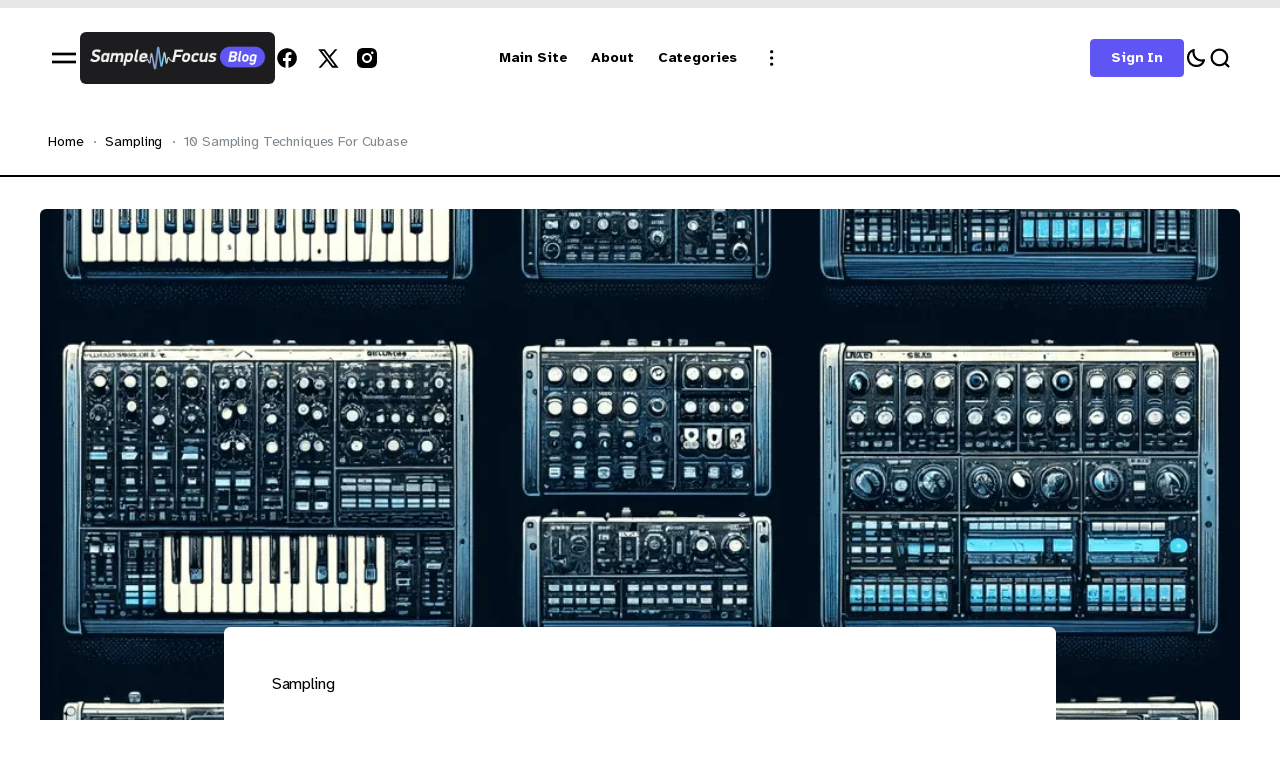

--- FILE ---
content_type: text/html; charset=utf-8
request_url: https://samplefocus.com/blog/cubase-sampling-techniques/
body_size: 14637
content:
<!DOCTYPE html>
<html class="has-accent-color" lang="en" data-theme="light">

    <head>
        <meta charset="utf-8">
        <meta name="viewport" content="width=device-width, initial-scale=1">
        <title>10 Essential Sampling Tips for Cubase | Sample Focus</title>

        <script>
            const rootElem = document.querySelector("html[data-theme]");

            const detectSystemTheme = () => {
                if (window.matchMedia("(prefers-color-scheme: dark)").matches) {
                    rootElem.setAttribute("data-theme", "dark");
                } else {
                    rootElem.setAttribute("data-theme", "light");
                }
            };

            const initTheme = () => {
                const localStoragePref = localStorage.getItem("data-theme");

                if (localStoragePref) {
                    rootElem.setAttribute("data-theme", localStoragePref);
                } else {
                    detectSystemTheme();
                }
            };

            initTheme();

            window
                .matchMedia("(prefers-color-scheme: dark)")
                .addEventListener("change", () => {
                    if (window.matchMedia("(prefers-color-scheme: dark)").matches) {
                        rootElem.setAttribute("data-theme", "dark");
                    } else {
                        rootElem.setAttribute("data-theme", "light");
                    }
                });
        </script>

        
<link rel="preconnect" href="https://fonts.googleapis.com">
<link rel="preconnect" href="https://fonts.gstatic.com" crossorigin>

<link href="https://fonts.googleapis.com/css2?family=Atkinson+Hyperlegible:wght@400;700&display=swap" rel="stylesheet">

<style>
    :root {
        --font-family-body: var(--gh-font-body, 'Atkinson Hyperlegible', sans-serif);
        --font-family-hero: var(--gh-font-heading, 'Atkinson Hyperlegible', sans-serif);
        --font-family-title: var(--gh-font-heading, 'Atkinson Hyperlegible', sans-serif);

        --headlines-hero-text-font-size: 56px;
        --headlines-hero-text-font-weight: 700;
        --headlines-hero-text-line-height: 110%;
        --headlines-hero-text-letter-spacing: -0.03em;

        --headlines-title-large-font-size: 42px;
        --headlines-title-large-font-weight: 700;
        --headlines-title-large-line-height: 100%;
        --headlines-title-large-letter-spacing: -0.03em;

        --headlines-title-medium-font-size: 32px;
        --headlines-title-medium-font-weight: 700;
        --headlines-title-medium-line-height: 100%;
        --headlines-title-medium-letter-spacing: -0.01em;

        --headlines-title-small-font-size: 24px;
        --headlines-title-small-font-weight: 700;
        --headlines-title-small-line-height: 100%;
        --headlines-title-small-letter-spacing: -0.01em;

        --headlines-title-extra-small-font-size: 16px;
        --headlines-title-extra-small-font-weight: 700;
        --headlines-title-extra-small-line-height: 110%;
        --headlines-title-extra-small-letter-spacing: -0.01em;

        --paragraph-text-large-font-size: 20px;
        --paragraph-text-large-font-weight: 400;
        --paragraph-text-large-line-height: 140%;
        --paragraph-text-large-letter-spacing: -0.01em;

        --paragraph-text-medium-font-size: 16px;
        --paragraph-text-medium-font-weight: 400;
        --paragraph-text-medium-line-height: 140%;
        --paragraph-text-medium-letter-spacing: -0.01em;

        --paragraph-text-small-font-size: 14px;
        --paragraph-text-small-font-weight: 400;
        --paragraph-text-small-line-height: 140%;
        --paragraph-text-small-letter-spacing: -0.01em;

        --ui-button-medium-font-size: 20px;
        --ui-button-medium-font-weight: 700;
        --ui-button-medium-line-height: 120%;
        --ui-button-medium-letter-spacing: -0.032em;

        --ui-button-small-font-size: 14px;
        --ui-button-small-font-weight: 700;
        --ui-button-small-line-height: 120%;
        --ui-button-small-letter-spacing: -0.01em;

        --ui-button-text-transform: capitalize;
        --ui-button-loading-padding: 10.5px 40px;

        --ui-meta-tag-font-size: 16px;
        --ui-meta-tag-font-weight: 400;
        --ui-meta-tag-line-height: 120%;
        --ui-meta-tag-letter-spacing: -0.02em;

        --ui-category-font-size: 16px;
        --ui-category-font-weight: 400;
        --ui-category-line-height: 120%;
        --ui-category-letter-spacing: -0.02em;

        --ui-category-text-transform: capitalize;
        
        --nav-small-font-size: 14px;
        --nav-small-font-weight: 700;
        --nav-small-line-height: 120%;
        --nav-small-letter-spacing: -0.01em;
        
        --nav-medium-font-size: 20px;
        --nav-medium-font-weight: 700;
        --nav-medium-line-height: 120%;
        --nav-medium-letter-spacing: -0.03em;

        --nav-text-transform: capitalize;
    }
</style>







        



<style>
    :root {
        --border-radius-buttons: 4px;
        --border-radius-elements: 6px;
        --border-radius-images: 6px;

        --input-margin-right: 8px;
        --input-border: none;
        --input-color-bg: var(--color-light);

        --button-secondary-bg: var(--color-secondary-btn-bg-filled);
        --button-secondary-bg-hover: var(--color-secondary-btn-bg-hover-filled);
        --button-secondary-color: var(--color-secondary-btn-color-filled);
        --button-secondary-color-hover: var(--color-secondary-btn-color-hover-filled);
        --button-secondary-border: var(--color-secondary-btn-border-filled);
        --button-secondary-border-hover: var(--color-secondary-btn-border-hover-filled);
        --button-secondary-padding: 10px 20px;

        --button-default-bg: var(--color-default-btn-color);
        --button-default-color: var(--color-default-btn-bg);

        --scroll-top-button-bg: var(--color-light);
        --scroll-top-button-color: var(--color-main);
        --scroll-top-button-border: none;
    }
</style>



        <link rel="stylesheet" href="/blog/assets/built/main.css?v=f615ba7562">
        
        <meta name="description" content="Discover key sampling tips for Cubase. Explore techniques and tools that transform your workflow, enabling you to produce captivating sounds.">
    <link rel="icon" href="https://s3-us-west-1.amazonaws.com/blog.samplefocus.com/2021/02/profile.png" type="image/png">
    <link rel="canonical" href="https://blog.samplefocus.com/blog/cubase-sampling-techniques/">
    <meta name="referrer" content="no-referrer-when-downgrade">
    
    <meta property="og:site_name" content="Sample Focus Blog">
    <meta property="og:type" content="article">
    <meta property="og:title" content="10 Essential Sampling Tips for Cubase | Sample Focus">
    <meta property="og:description" content="Discover 10 tips and tricks to simplify the sampling process in Cubase. Enhance your workflow and create unique sounds. From mastering the Chord Track to efficient sample management.">
    <meta property="og:url" content="https://blog.samplefocus.com/blog/cubase-sampling-techniques/">
    <meta property="og:image" content="https://blog.samplefocus.com/blog/content/images/2024/01/fd.png">
    <meta property="article:published_time" content="2023-10-14T15:30:35.000Z">
    <meta property="article:modified_time" content="2025-03-29T22:46:20.000Z">
    <meta property="article:tag" content="sampling">
    
    <meta property="article:publisher" content="https://www.facebook.com/samplefocus/">
    <meta name="twitter:card" content="summary_large_image">
    <meta name="twitter:title" content="10 Essential Sampling Tips for Cubase | Sample Focus">
    <meta name="twitter:description" content="Discover 10 tips and tricks to simplify the sampling process in Cubase. Enhance your workflow and create unique sounds. From mastering the Chord Track to efficient sample management.">
    <meta name="twitter:url" content="https://blog.samplefocus.com/blog/cubase-sampling-techniques/">
    <meta name="twitter:image" content="https://blog.samplefocus.com/blog/content/images/2024/01/fd.png">
    <meta name="twitter:label1" content="Written by">
    <meta name="twitter:data1" content="Alistair Gillespie">
    <meta name="twitter:label2" content="Filed under">
    <meta name="twitter:data2" content="sampling">
    <meta name="twitter:site" content="@samplefocus">
    <meta property="og:image:width" content="1024">
    <meta property="og:image:height" content="1024">
    
    <script type="application/ld+json">
{
    "@context": "https://schema.org",
    "@type": "Article",
    "publisher": {
        "@type": "Organization",
        "name": "Sample Focus Blog",
        "url": "https://blog.samplefocus.com/blog/",
        "logo": {
            "@type": "ImageObject",
            "url": "https://blog.samplefocus.com/blog/content/images/2025/03/Blog-Logo--100.17-x-25-cm---2--center-v2-1.png"
        }
    },
    "author": {
        "@type": "Person",
        "name": "Alistair Gillespie",
        "image": {
            "@type": "ImageObject",
            "url": "//www.gravatar.com/avatar/013e6d0c3fe742fd4f5791f47091c655?s=250&d=mm&r=x",
            "width": 250,
            "height": 250
        },
        "url": "https://blog.samplefocus.com/blog/author/alistair/",
        "sameAs": []
    },
    "headline": "10 Essential Sampling Tips for Cubase | Sample Focus",
    "url": "https://blog.samplefocus.com/blog/cubase-sampling-techniques/",
    "datePublished": "2023-10-14T15:30:35.000Z",
    "dateModified": "2025-03-29T22:46:20.000Z",
    "image": {
        "@type": "ImageObject",
        "url": "https://blog.samplefocus.com/blog/content/images/2024/01/fd.png",
        "width": 1024,
        "height": 1024
    },
    "keywords": "sampling",
    "description": "Discover 10 tips and tricks to simplify the sampling process in Cubase. Enhance your workflow and create unique sounds. From mastering the Chord Track to efficient sample management.",
    "mainEntityOfPage": "https://blog.samplefocus.com/blog/cubase-sampling-techniques/"
}
    </script>

    <meta name="generator" content="Ghost 6.13">
    <link rel="alternate" type="application/rss+xml" title="Sample Focus Blog" href="https://blog.samplefocus.com/blog/rss/">
    <script defer src="https://cdn.jsdelivr.net/ghost/portal@~2.56/umd/portal.min.js" data-i18n="true" data-ghost="https://blog.samplefocus.com/blog/" data-key="c8974754ce1c3e79a5d1325d53" data-api="https://blog.samplefocus.com/blog/ghost/api/content/" data-locale="en" crossorigin="anonymous"></script><style id="gh-members-styles">.gh-post-upgrade-cta-content,
.gh-post-upgrade-cta {
    display: flex;
    flex-direction: column;
    align-items: center;
    font-family: -apple-system, BlinkMacSystemFont, 'Segoe UI', Roboto, Oxygen, Ubuntu, Cantarell, 'Open Sans', 'Helvetica Neue', sans-serif;
    text-align: center;
    width: 100%;
    color: #ffffff;
    font-size: 16px;
}

.gh-post-upgrade-cta-content {
    border-radius: 8px;
    padding: 40px 4vw;
}

.gh-post-upgrade-cta h2 {
    color: #ffffff;
    font-size: 28px;
    letter-spacing: -0.2px;
    margin: 0;
    padding: 0;
}

.gh-post-upgrade-cta p {
    margin: 20px 0 0;
    padding: 0;
}

.gh-post-upgrade-cta small {
    font-size: 16px;
    letter-spacing: -0.2px;
}

.gh-post-upgrade-cta a {
    color: #ffffff;
    cursor: pointer;
    font-weight: 500;
    box-shadow: none;
    text-decoration: underline;
}

.gh-post-upgrade-cta a:hover {
    color: #ffffff;
    opacity: 0.8;
    box-shadow: none;
    text-decoration: underline;
}

.gh-post-upgrade-cta a.gh-btn {
    display: block;
    background: #ffffff;
    text-decoration: none;
    margin: 28px 0 0;
    padding: 8px 18px;
    border-radius: 4px;
    font-size: 16px;
    font-weight: 600;
}

.gh-post-upgrade-cta a.gh-btn:hover {
    opacity: 0.92;
}</style>
    <script defer src="https://cdn.jsdelivr.net/ghost/sodo-search@~1.8/umd/sodo-search.min.js" data-key="c8974754ce1c3e79a5d1325d53" data-styles="https://cdn.jsdelivr.net/ghost/sodo-search@~1.8/umd/main.css" data-sodo-search="https://blog.samplefocus.com/blog/" data-locale="en" crossorigin="anonymous"></script>
    
    <link href="https://blog.samplefocus.com/blog/webmentions/receive/" rel="webmention">
    <script defer src="/blog/public/cards.min.js?v=f615ba7562"></script>
    <link rel="stylesheet" type="text/css" href="/blog/public/cards.min.css?v=f615ba7562">
    <script defer src="/blog/public/comment-counts.min.js?v=f615ba7562" data-ghost-comments-counts-api="https://blog.samplefocus.com/blog/members/api/comments/counts/"></script>
    <script defer src="/blog/public/member-attribution.min.js?v=f615ba7562"></script>
    <script defer src="/blog/public/ghost-stats.min.js?v=f615ba7562" data-stringify-payload="false" data-datasource="analytics_events" data-storage="localStorage" data-host="https://blog.samplefocus.com/.ghost/analytics/api/v1/page_hit"  tb_site_uuid="1add9215-6c70-4535-adc6-befdb73ca817" tb_post_uuid="985fee66-3b5a-4fb6-873d-9fc69b3a393a" tb_post_type="post" tb_member_uuid="undefined" tb_member_status="undefined"></script><style>:root {--ghost-accent-color: #5f55f4;}</style>
    <style>
  .logo {
    background-color: #1d1d1f;
    border-radius: 6px;
  }

  .logo__img {
    margin: 6px;
  }
</style>

<script>
  (function(i,s,o,g,r,a,m){i['GoogleAnalyticsObject']=r;i[r]=i[r]||function(){
  (i[r].q=i[r].q||[]).push(arguments)},i[r].l=1*new Date();a=s.createElement(o),
  m=s.getElementsByTagName(o)[0];a.async=1;a.src=g;m.parentNode.insertBefore(a,m)
  })(window,document,'script','https://www.google-analytics.com/analytics.js','ga');

  ga('create', 'UA-40738694-6', 'auto');
  ga('send', 'pageview');

</script>

<script async src="https://www.googletagmanager.com/gtag/js?id=G-QEGTWV9M07"></script>
<script>
  window.dataLayer = window.dataLayer || [];
  function gtag(){dataLayer.push(arguments);}
  gtag('js', new Date());

  gtag('config', 'G-QEGTWV9M07');
</script>

    <link rel="preconnect" href="https://fonts.bunny.net"><link rel="stylesheet" href="https://fonts.bunny.net/css?family=inter:400,500,600"><style>:root {--gh-font-heading: Inter;}</style>
    </head>


    <body class="post-template tag-sampling gh-font-heading-inter">

        <div class="wrapper">
            
                <header class="header">
        <progress class="reading-progress" value="0" max="100" aria-label="Reading progress"></progress>
    <div class="header__container container-large header--default">
        <div class="header__box">

                <button class="burger-btn" id="open-mobile-menu" aria-label="Open mobile menu">
                    <svg width="32" height="32" viewBox="0 0 32 32" fill="#000" xmlns="http://www.w3.org/2000/svg">
<g clip-path="url(#clip0_15_4385)">
<path d="M4 21.3333H28V18.6667H4V21.3333Z"/>
<path d="M4 10.6667V13.3333H28V10.6667H4Z"/>
</g>
<defs>
<clipPath>
<rect width="32" height="32" fill="white"/>
</clipPath>
</defs>
</svg>
                </button>

                <a class="logo" href="https://blog.samplefocus.com/blog" aria-label="https://blog.samplefocus.com/blog Logo and home page link">
            <img class="logo__img logo__img--light" src="/blog/content/images/2025/03/Blog-Logo--100.17-x-25-cm---2--center-v2-1.png" alt="Sample Focus Blog icon">
</a>

                <address class="social">
        <a class="social__link" href=https://www.facebook.com/samplefocus/ target="_blank" rel="noopener noreferrer" aria-label="Sample Focus Blog Facebook Link"><svg width="24" height="24" viewBox="1 1 24 24" fill="#000000" xmlns="http://www.w3.org/2000/svg">
    <g>
        <path
            d="M13.0596 3.25C7.6419 3.25 3.25 7.6419 3.25 13.0596C3.25 17.9559 6.83722 22.0141 11.5269 22.75V15.8952H9.03612V13.0596H11.5269V10.8984C11.5269 8.43989 12.9913 7.08187 15.232 7.08187C16.3053 7.08187 17.4279 7.27346 17.4279 7.27346V9.68755H16.1909C14.9724 9.68755 14.5924 10.4437 14.5924 11.2195V13.0596H17.313L16.8781 15.8952H14.5924V22.75C19.2819 22.0141 22.8692 17.9559 22.8692 13.0596C22.8692 7.6419 18.4773 3.25 13.0596 3.25Z" />
    </g>
</svg></a>
        <a class="social__link" href=https://x.com/samplefocus target="_blank" rel="noopener noreferrer" aria-label="Sample Focus Blog Twitter Link"><svg width="24" height="24" viewBox="0 0 24 24" fill="#000000" xmlns="http://www.w3.org/2000/svg">
<g>
<path d="M9.69583 3.25H3.25L10.8569 13.3925L3.66433 21.6666H6.10456L11.9871 14.8995L17.0625 21.6667H23.5083L15.5815 11.0976L22.4034 3.25H19.9632L14.4513 9.59066L9.69583 3.25ZM17.9833 19.825L6.93333 5.09167H8.775L19.825 19.825H17.9833Z"/>
</g>
</svg>
</a>
</address>        </div>

        <div class="header__nav">
            <nav class="nav">
    <ul class="nav-list">
        <li class="nav-list__item nav-main-site">
            <a href="https://samplefocus.com/"
                class="nav-list__item-link nav-list__item-link--main" aria-label="Main Site Navigation link">
                <span>Main Site</span>
            </a>
        </li>
        <li class="nav-list__item nav-about">
            <a href="https://www.samplefocus.com/blog/about"
                class="nav-list__item-link nav-list__item-link--main" aria-label="About Navigation link">
                <span>About</span>
            </a>
        </li>
        <li class="nav-list__item nav-categories">
            <a href="https://blog.samplefocus.com/blog/categories/"
                class="nav-list__item-link nav-list__item-link--main" aria-label="categories Navigation link">
                <span>categories</span>
            </a>
        </li>
        <li class="nav-list__item nav-list__item--sub-nav">
            <svg width="20" height="20" viewBox="0 0 20 20" fill="none" xmlns="http://www.w3.org/2000/svg">
    <path
        d="M10 5.375C10.8975 5.375 11.625 4.64746 11.625 3.75C11.625 2.85254 10.8975 2.125 10 2.125C9.10254 2.125 8.375 2.85254 8.375 3.75C8.375 4.64746 9.10254 5.375 10 5.375Z"
        fill="#1D1D1F" />
    <path
        d="M10 11.625C10.8975 11.625 11.625 10.8975 11.625 10C11.625 9.10254 10.8975 8.375 10 8.375C9.10254 8.375 8.375 9.10254 8.375 10C8.375 10.8975 9.10254 11.625 10 11.625Z"
        fill="#1D1D1F" />
    <path
        d="M10 17.875C10.8975 17.875 11.625 17.1475 11.625 16.25C11.625 15.3525 10.8975 14.625 10 14.625C9.10254 14.625 8.375 15.3525 8.375 16.25C8.375 17.1475 9.10254 17.875 10 17.875Z"
        fill="#1D1D1F" />
</svg>            <ul class="sub-nav-list">
            </ul>
        </li>
            </ul>
</nav>

        </div>

        <div class="header__box">
                    <a class="btn btn--secondary" href="https://blog.samplefocus.com/blog/signin" aria-label="Sign in">Sign in</a>

            <div class="header__options">
                <button class="switch-btn" aria-label="Switch theme button" type="button">
                    <svg class="moon-icon" width="24" height="24" viewBox="0 0 24 24" fill="none" xmlns="http://www.w3.org/2000/svg">
<path d="M20 14.1998C19.2481 14.4278 18.4504 14.5504 17.624 14.5504C13.109 14.5504 9.44881 10.8902 9.44881 6.37508C9.44881 5.54905 9.57131 4.75163 9.79915 4C6.44294 5.01784 4 8.13597 4 11.8247C4 16.3398 7.66015 20 12.1752 20C15.8642 20 18.9825 17.5565 20 14.1998Z" stroke="black" stroke-width="2.2" stroke-linejoin="round"/>
</svg>
                    <svg xmlns="http://www.w3.org/2000/svg" class="sun-icon" viewBox="2 2 28 28" width="32px" height="32px">
    <path fill="#ededed"
        d="M 15 3 L 15 8 L 17 8 L 17 3 Z M 7.5 6.09375 L 6.09375 7.5 L 9.625 11.0625 L 11.0625 9.625 Z M 24.5 6.09375 L 20.9375 9.625 L 22.375 11.0625 L 25.90625 7.5 Z M 16 9 C 12.144531 9 9 12.144531 9 16 C 9 19.855469 12.144531 23 16 23 C 19.855469 23 23 19.855469 23 16 C 23 12.144531 19.855469 9 16 9 Z M 16 11 C 18.773438 11 21 13.226563 21 16 C 21 18.773438 18.773438 21 16 21 C 13.226563 21 11 18.773438 11 16 C 11 13.226563 13.226563 11 16 11 Z M 3 15 L 3 17 L 8 17 L 8 15 Z M 24 15 L 24 17 L 29 17 L 29 15 Z M 9.625 20.9375 L 6.09375 24.5 L 7.5 25.90625 L 11.0625 22.375 Z M 22.375 20.9375 L 20.9375 22.375 L 24.5 25.90625 L 25.90625 24.5 Z M 15 24 L 15 29 L 17 29 L 17 24 Z" />
</svg>                </button>

                <button class="header__search-btn" title="Search button" aria-label="Search button" data-ghost-search><svg width="24" height="24" viewBox="0 0 24 24" fill="none" xmlns="http://www.w3.org/2000/svg">
    <path
        d="M16.9268 17.04L20.4 20.4M19.28 11.44C19.28 15.7699 15.7699 19.28 11.44 19.28C7.11006 19.28 3.59998 15.7699 3.59998 11.44C3.59998 7.11009 7.11006 3.60001 11.44 3.60001C15.7699 3.60001 19.28 7.11009 19.28 11.44Z"
        stroke="black" stroke-width="2.2" stroke-linecap="round" />
</svg></button>
            </div>

        </div>
    </div>

        <div class="mobile-menu mobile-menu--left">
        <button class="mobile-menu__close-btn" aria-label="Close mobile menu button" id="close-mobile-menu">
            <svg width="24" height="24" viewBox="0 0 24 24" fill="#000" xmlns="http://www.w3.org/2000/svg">
<g clip-path="url(#clip0_28_2357)">
<path d="M19 6.41L17.59 5L12 10.59L6.41 5L5 6.41L10.59 12L5 17.59L6.41 19L12 13.41L17.59 19L19 17.59L13.41 12L19 6.41Z"/>
</g>
<defs>
<clipPath>
<rect width="24" height="24" fill="white"/>
</clipPath>
</defs>
</svg>
        </button>
        <nav class="nav">
    <ul class="nav-list nav-list--mobile-menu">
        <li class="nav-list__item nav-main-site nav-list__item--mobile-menu">
            <a href="https://samplefocus.com/"
                class="nav-list__item-link nav-list__item-link--mobile-menu" aria-label="Main Site Navigation link">
                <span>Main Site</span>
            </a>
        </li>
        <li class="nav-list__item nav-about nav-list__item--mobile-menu">
            <a href="https://www.samplefocus.com/blog/about"
                class="nav-list__item-link nav-list__item-link--mobile-menu" aria-label="About Navigation link">
                <span>About</span>
            </a>
        </li>
        <li class="nav-list__item nav-categories nav-list__item--mobile-menu">
            <a href="https://blog.samplefocus.com/blog/categories/"
                class="nav-list__item-link nav-list__item-link--mobile-menu" aria-label="categories Navigation link">
                <span>categories</span>
            </a>
        </li>
    </ul>
</nav>

                <a class="btn btn--default mobile-menu__btn" href="/signin" aria-label="Sign in">Sign in</a>
        <div class="mobile-menu__bottom">
            <address class="social">
        <a class="social__link" href=https://www.facebook.com/samplefocus/ target="_blank" rel="noopener noreferrer" aria-label="Sample Focus Blog Facebook Link"><svg width="24" height="24" viewBox="1 1 24 24" fill="#000000" xmlns="http://www.w3.org/2000/svg">
    <g>
        <path
            d="M13.0596 3.25C7.6419 3.25 3.25 7.6419 3.25 13.0596C3.25 17.9559 6.83722 22.0141 11.5269 22.75V15.8952H9.03612V13.0596H11.5269V10.8984C11.5269 8.43989 12.9913 7.08187 15.232 7.08187C16.3053 7.08187 17.4279 7.27346 17.4279 7.27346V9.68755H16.1909C14.9724 9.68755 14.5924 10.4437 14.5924 11.2195V13.0596H17.313L16.8781 15.8952H14.5924V22.75C19.2819 22.0141 22.8692 17.9559 22.8692 13.0596C22.8692 7.6419 18.4773 3.25 13.0596 3.25Z" />
    </g>
</svg></a>
        <a class="social__link" href=https://x.com/samplefocus target="_blank" rel="noopener noreferrer" aria-label="Sample Focus Blog Twitter Link"><svg width="24" height="24" viewBox="0 0 24 24" fill="#000000" xmlns="http://www.w3.org/2000/svg">
<g>
<path d="M9.69583 3.25H3.25L10.8569 13.3925L3.66433 21.6666H6.10456L11.9871 14.8995L17.0625 21.6667H23.5083L15.5815 11.0976L22.4034 3.25H19.9632L14.4513 9.59066L9.69583 3.25ZM17.9833 19.825L6.93333 5.09167H8.775L19.825 19.825H17.9833Z"/>
</g>
</svg>
</a>
</address>            <button class="switch-btn" aria-label="Switch theme button" type="button">
                <svg class="moon-icon" width="24" height="24" viewBox="0 0 24 24" fill="none" xmlns="http://www.w3.org/2000/svg">
<path d="M20 14.1998C19.2481 14.4278 18.4504 14.5504 17.624 14.5504C13.109 14.5504 9.44881 10.8902 9.44881 6.37508C9.44881 5.54905 9.57131 4.75163 9.79915 4C6.44294 5.01784 4 8.13597 4 11.8247C4 16.3398 7.66015 20 12.1752 20C15.8642 20 18.9825 17.5565 20 14.1998Z" stroke="black" stroke-width="2.2" stroke-linejoin="round"/>
</svg>
                <svg xmlns="http://www.w3.org/2000/svg" class="sun-icon" viewBox="2 2 28 28" width="32px" height="32px">
    <path fill="#ededed"
        d="M 15 3 L 15 8 L 17 8 L 17 3 Z M 7.5 6.09375 L 6.09375 7.5 L 9.625 11.0625 L 11.0625 9.625 Z M 24.5 6.09375 L 20.9375 9.625 L 22.375 11.0625 L 25.90625 7.5 Z M 16 9 C 12.144531 9 9 12.144531 9 16 C 9 19.855469 12.144531 23 16 23 C 19.855469 23 23 19.855469 23 16 C 23 12.144531 19.855469 9 16 9 Z M 16 11 C 18.773438 11 21 13.226563 21 16 C 21 18.773438 18.773438 21 16 21 C 13.226563 21 11 18.773438 11 16 C 11 13.226563 13.226563 11 16 11 Z M 3 15 L 3 17 L 8 17 L 8 15 Z M 24 15 L 24 17 L 29 17 L 29 15 Z M 9.625 20.9375 L 6.09375 24.5 L 7.5 25.90625 L 11.0625 22.375 Z M 22.375 20.9375 L 20.9375 22.375 L 24.5 25.90625 L 25.90625 24.5 Z M 15 24 L 15 29 L 17 29 L 17 24 Z" />
</svg>            </button>
        </div>
</div>
<div class="mobile-overlay mobile-overlay--close"></div>
</header>







            
<main class="page-post">

    <div class="breadcrumbs">
    <ul class="breadcrumbs__wrapper container-large">
        <li class="breadcrumbs__item"><a class="breadcrumbs__link" href="https://blog.samplefocus.com/blog" aria-label="Home page link">Home</a></li>
                <li class="breadcrumbs__item"><a class="breadcrumbs__link" href="https://blog.samplefocus.com/blog/tag/sampling/" aria-label="sampling Page link">sampling</a></li>
            <li class="breadcrumbs__item"><span>10 Sampling Techniques For Cubase</span></li>



    </ul>
</div>





    <article class="post tag-sampling featured page-post__post post-article page-post__post--featured">
                <figure class="post-content-img post-content-img--featured post-content-img--center">
            <picture>
            <source 
                srcset="
                /blog/content/images/2024/01/fd.png 800w,
                /blog/content/images/2024/01/fd.png 1000w,
                /blog/content/images/size/w1200/format/webp/2024/01/fd.png 1200w,
                /blog/content/images/size/w1600/format/webp/2024/01/fd.png 1600w,
                /blog/content/images/size/w2000/format/webp/2024/01/fd.png 2000w,
                /blog/content/images/size/w2400/format/webp/2024/01/fd.png 2400w"
                sizes="(min-width: 1200px) 1200px, 90vw" 
                type="image/webp"
            >
            <img
                srcset="
                /blog/content/images/2024/01/fd.png 800w,
                /blog/content/images/2024/01/fd.png 1000w,
                /blog/content/images/size/w1200/2024/01/fd.png 1200w,
                /blog/content/images/size/w1600/2024/01/fd.png 1600w,
                /blog/content/images/size/w2000/2024/01/fd.png 2000w,
                /blog/content/images/size/w2400/2024/01/fd.png 2400w"
                sizes="(min-width: 1200px) 1200px, 90vw" 
                src="/blog/content/images/2024/01/fd.png"
                alt="sampling techniques for cubase"
                class="post-content-img__img"
            >
            </picture>
        </figure>
<div class="post-header post-container post-header--center post-header--featured">

            <div class="post-header__tags">
            
            <a href="/blog/tag/sampling/" class="post-header__tag" aria-label="Link to page tag sampling">sampling</a>

            </div>

    <h1 class="post-header__title">10 Sampling Techniques For Cubase</h1>
        <p class="post-header__excerpt">Discover 10 tips and tricks to simplify the sampling process in Cubase. Enhance your workflow and create unique sounds. From mastering the Chord Track to efficient sample management.</p>

    <div class="post-header__author">
                <picture>
                    <source 
                        srcset="
                        //www.gravatar.com/avatar/013e6d0c3fe742fd4f5791f47091c655?s&#x3D;250&amp;d&#x3D;mm&amp;r&#x3D;x 100w"
                        sizes="34px"  
                        type="image/webp">
                    <img 
                        srcset="
                        //www.gravatar.com/avatar/013e6d0c3fe742fd4f5791f47091c655?s&#x3D;250&amp;d&#x3D;mm&amp;r&#x3D;x 100w"
                        sizes="34px" 
                        src="//www.gravatar.com/avatar/013e6d0c3fe742fd4f5791f47091c655?s&#x3D;250&amp;d&#x3D;mm&amp;r&#x3D;x"
                        class="post-header__author-avatar" 
                        alt="Alistair Gillespie Profile image">
                </picture>
        
        <div class="post-header__author-name">
            <span>By</span>
                    <a href="/blog/author/alistair/" aria-label="Link to page author Alistair Gillespie" class="post-header__author-name--link">Alistair Gillespie</a>
        </div>

        <div class="post-header__author-date">
            <time class="post-header__author-time" datetime="2023-10-14">
                October 14, 2023
            </time>
            <div class="post-header__reading-time">
                3 min read
            </div>
        </div>

        <div class="post-header__author-share">
            <a class="post-header__author-share-link" href="https://www.facebook.com/sharer.php?u=https://blog.samplefocus.com/blog/cubase-sampling-techniques/" target="_blank" rel="noopener" aria-label="Share on facebook">
                <svg width="24" height="24" viewBox="1 1 24 24" fill="#000000" xmlns="http://www.w3.org/2000/svg">
    <g>
        <path
            d="M13.0596 3.25C7.6419 3.25 3.25 7.6419 3.25 13.0596C3.25 17.9559 6.83722 22.0141 11.5269 22.75V15.8952H9.03612V13.0596H11.5269V10.8984C11.5269 8.43989 12.9913 7.08187 15.232 7.08187C16.3053 7.08187 17.4279 7.27346 17.4279 7.27346V9.68755H16.1909C14.9724 9.68755 14.5924 10.4437 14.5924 11.2195V13.0596H17.313L16.8781 15.8952H14.5924V22.75C19.2819 22.0141 22.8692 17.9559 22.8692 13.0596C22.8692 7.6419 18.4773 3.25 13.0596 3.25Z" />
    </g>
</svg>            </a>
            <a class="post-header__author-share-link" href="https://twitter.com/intent/tweet?url=https://blog.samplefocus.com/blog/cubase-sampling-techniques/&amp;text=10%20Sampling%20Techniques%20For%20Cubase" target="_blank" rel="noopener" aria-label="Share on twitter">
                <svg width="24" height="24" viewBox="0 0 24 24" fill="#000000" xmlns="http://www.w3.org/2000/svg">
<g>
<path d="M9.69583 3.25H3.25L10.8569 13.3925L3.66433 21.6666H6.10456L11.9871 14.8995L17.0625 21.6667H23.5083L15.5815 11.0976L22.4034 3.25H19.9632L14.4513 9.59066L9.69583 3.25ZM17.9833 19.825L6.93333 5.09167H8.775L19.825 19.825H17.9833Z"/>
</g>
</svg>
            </a>
            <a class="post-header__author-share-link" href="https://reddit.com/submit?url=https://blog.samplefocus.com/blog/cubase-sampling-techniques/&amp;media=&amp;description=10%20Sampling%20Techniques%20For%20Cubase" target="_blank" rel="noopener" data-pin-do="none" aria-label="Share on reddit">
                <svg width="32" height="32" viewBox="0 0 32 32" fill="#000" xmlns="http://www.w3.org/2000/svg">
<path d="M16.0013 29.3334C8.6375 29.3334 2.66797 23.3638 2.66797 16.0001C2.66797 8.63628 8.6375 2.66675 16.0013 2.66675C23.3651 2.66675 29.3347 8.63628 29.3347 16.0001C29.3347 23.3638 23.3651 29.3334 16.0013 29.3334ZM24.8947 16.0001C24.8667 15.2334 24.3909 14.5547 23.6797 14.2667C22.9687 13.9789 22.1548 14.1355 21.6013 14.6667C20.0845 13.6357 18.3016 13.0661 16.468 13.0267L17.3347 8.86675L20.188 9.46675C20.258 10.1181 20.7909 10.622 21.4452 10.6557C22.0993 10.6894 22.6812 10.2428 22.8177 9.60204C22.9543 8.96133 22.6051 8.31634 21.994 8.08034C21.3829 7.84432 20.6908 8.08723 20.3613 8.65341L17.0947 8.00008C16.9867 7.9764 16.8739 7.99692 16.7811 8.05704C16.6884 8.11716 16.6237 8.21189 16.6013 8.32008L15.6147 12.9467C13.7585 12.9747 11.951 13.5447 10.4146 14.5867C9.85296 14.0582 9.03224 13.9111 8.322 14.2118C7.61176 14.5123 7.14592 15.2038 7.13422 15.975C7.12253 16.7461 7.56717 17.4514 8.26797 17.7734C8.25296 17.9687 8.25296 18.1647 8.26797 18.3601C8.26797 21.3467 11.748 23.7734 16.0413 23.7734C20.3347 23.7734 23.8147 21.3467 23.8147 18.3601C23.8296 18.1647 23.8296 17.9687 23.8147 17.7734C24.4861 17.4397 24.9063 16.7498 24.8947 16.0001ZM11.5613 17.3334C11.5613 16.597 12.1582 16.0001 12.8946 16.0001C13.6311 16.0001 14.228 16.597 14.228 17.3334C14.228 18.0698 13.6311 18.6667 12.8946 18.6667C12.541 18.6667 12.2019 18.5262 11.9518 18.2762C11.7018 18.0262 11.5613 17.687 11.5613 17.3334ZM19.308 21.0001C18.362 21.713 17.1981 22.0758 16.0147 22.0267C14.8312 22.0758 13.6673 21.713 12.7213 21.0001C12.6038 20.857 12.6141 20.6481 12.745 20.5171C12.8759 20.3862 13.0848 20.3759 13.228 20.4934C14.0296 21.0814 15.0081 21.3778 16.0013 21.3334C16.9957 21.3875 17.9788 21.1006 18.788 20.5201C18.8832 20.4271 19.0208 20.3922 19.1489 20.4282C19.2769 20.4643 19.3761 20.5659 19.4089 20.6949C19.4417 20.8238 19.4032 20.9605 19.308 21.0534V21.0001ZM19.068 18.7201C18.3316 18.7201 17.7347 18.1231 17.7347 17.3867C17.7347 16.6503 18.3316 16.0534 19.068 16.0534C19.8044 16.0534 20.4013 16.6503 20.4013 17.3867C20.416 17.7518 20.2801 18.107 20.0256 18.369C19.7709 18.6311 19.42 18.7774 19.0547 18.7734L19.068 18.7201Z"/>
</svg>
            </a>
            <button class="post-header__author-share-link copyToClipboardBtn" aria-label="Copy to clipboard button">
                <svg width="32" height="32" fill="#000" viewbox="0 0 32 32" xmlns="http://www.w3.org/2000/svg">
    <path
        d="M19.92 4.271a7.21 7.21 0 0 0-2.832 1.017c-.615.385-1.224.938-2.934 2.665-1.531 1.546-1.614 1.657-1.549 2.06.069.425.608.92 1.001.92.11 0 .267-.025.349-.056.082-.031.941-.842 1.91-1.802.969-.961 1.882-1.833 2.028-1.939.529-.381 1.326-.718 2-.845.441-.083 1.364-.082 1.814.001a5.106 5.106 0 0 1 2.752 1.502c.627.649.993 1.292 1.26 2.216.102.353.121.543.121 1.243 0 .909-.078 1.298-.399 2.006-.33.727-.612 1.064-2.435 2.902-.975.984-1.798 1.855-1.829 1.937a1.16 1.16 0 0 0-.057.35c0 .392.496.931.92 1 .403.066.514-.018 2.06-1.549a72.228 72.228 0 0 0 1.908-1.945c1.254-1.4 1.835-2.883 1.84-4.701.005-1.879-.651-3.499-1.965-4.857a7.057 7.057 0 0 0-3.758-2.048c-.559-.107-1.645-.144-2.205-.077m.133 6.272c-.219.103-9.32 9.174-9.488 9.457-.165.278-.149.614.045.92.224.353.537.547.884.547.242 0 .31-.028.564-.224.451-.35 9.199-9.14 9.304-9.35.118-.233.116-.599-.004-.788-.356-.562-.851-.775-1.305-.562m-10.56 2.072c-.217.096-3.532 3.402-3.903 3.892a7.085 7.085 0 0 0-1.187 2.34c-.198.684-.252 1.091-.253 1.9-.001 1.899.654 3.503 1.994 4.884 1.426 1.469 3.096 2.177 5.109 2.166 1.108-.007 2.03-.21 2.958-.653.913-.436 1.177-.656 3.161-2.629 1.034-1.028 1.916-1.946 1.96-2.04.124-.26.101-.503-.073-.778-.336-.53-.846-.723-1.298-.491-.096.048-.978.885-1.961 1.859-.983.975-1.903 1.85-2.044 1.945a5.26 5.26 0 0 1-1.682.707c-.628.13-1.74.111-2.301-.04-.882-.237-1.555-.623-2.246-1.289-.756-.728-1.154-1.389-1.445-2.394-.103-.357-.122-.545-.122-1.247 0-.703.019-.89.122-1.248a5.463 5.463 0 0 1 .739-1.57c.138-.196 1.037-1.148 1.998-2.116.961-.968 1.773-1.828 1.804-1.91.103-.27.068-.534-.104-.794-.308-.466-.823-.673-1.226-.494"
        fill-rule="evenodd"/>
</svg>                <span class="copyToClipboardBtn__success">Link copied!</span>
                <span class="copyToClipboardBtn__fail">Copy failed!</span>
            </button>
        </div>
    </div>
</div>        <div class="post-content">
            <h2 id="understanding-sampling-in-cubase"><strong>Understanding  Sampling in Cubase</strong></h2><p>Sampling is more than just capturing sounds—it's about molding them into unique sonic signatures. Having a streamlined workflow is crucial in sampling to ensure efficiency and creativity. It allows you to focus on the creative aspects of music production, exploring new sounds and textures without getting lost in the technicalities.</p><p>Here are 10 techniques that can help improve your sampling workflow in Cubase.</p><hr><div class="kg-card kg-signup-card kg-width-full kg-content-wide " data-lexical-signup-form="" style="background-color: #4773c3; display: none;">
            
            <div class="kg-signup-card-content">
                
                <div class="kg-signup-card-text ">
                    <h2 class="kg-signup-card-heading"><span style="white-space: pre-wrap;">Want To Improve Your Sampling Techniques?</span></h2>
                    <p class="kg-signup-card-subheading"><span style="white-space: pre-wrap;">Subscribe to the Sample Focus Blog for more insights, tips, and tutorials</span></p>
                    
        <form class="kg-signup-card-form" data-members-form="signup">
            
            <div class="kg-signup-card-fields">
                <input class="kg-signup-card-input" id="email" data-members-email="" type="email" required="true" placeholder="Your email">
                <button class="kg-signup-card-button " style="background-color: #000000;color: #FFFFFF;" type="submit">
                    <span class="kg-signup-card-button-default">Subscribe</span>
                    <span class="kg-signup-card-button-loading"><svg xmlns="http://www.w3.org/2000/svg" height="24" width="24" viewBox="0 0 24 24">
        <g stroke-linecap="round" stroke-width="2" fill="currentColor" stroke="none" stroke-linejoin="round" class="nc-icon-wrapper">
            <g class="nc-loop-dots-4-24-icon-o">
                <circle cx="4" cy="12" r="3"></circle>
                <circle cx="12" cy="12" r="3"></circle>
                <circle cx="20" cy="12" r="3"></circle>
            </g>
            <style data-cap="butt">
                .nc-loop-dots-4-24-icon-o{--animation-duration:0.8s}
                .nc-loop-dots-4-24-icon-o *{opacity:.4;transform:scale(.75);animation:nc-loop-dots-4-anim var(--animation-duration) infinite}
                .nc-loop-dots-4-24-icon-o :nth-child(1){transform-origin:4px 12px;animation-delay:-.3s;animation-delay:calc(var(--animation-duration)/-2.666)}
                .nc-loop-dots-4-24-icon-o :nth-child(2){transform-origin:12px 12px;animation-delay:-.15s;animation-delay:calc(var(--animation-duration)/-5.333)}
                .nc-loop-dots-4-24-icon-o :nth-child(3){transform-origin:20px 12px}
                @keyframes nc-loop-dots-4-anim{0%,100%{opacity:.4;transform:scale(.75)}50%{opacity:1;transform:scale(1)}}
            </style>
        </g>
    </svg></span>
                </button>
            </div>
            <div class="kg-signup-card-success">
                Email sent! Check your inbox to complete your signup.
            </div>
            <div class="kg-signup-card-error" data-members-error=""></div>
        </form>
        
                    <p class="kg-signup-card-disclaimer"><b><strong style="white-space: pre-wrap;">No spam. Unsubscribe anytime.</strong></b></p>
                </div>
            </div>
        </div><h2 id="1the-chord-track-for-harmonic-sampling"><strong>1.The Chord Track for Harmonic Sampling</strong></h2><p>The Chord Track feature in Cubase is a powerful tool for creating harmonious samples. It allows you to experiment with different chord progressions and voicings, enhancing the musicality of your samples. By understanding the concept of a chord track, you can create more dynamic and expressive samples.</p><hr><h2 id="2-the-sampler-track-for-dynamic-sound-design"><strong>2. The Sampler Track for Dynamic Sound Design</strong></h2><p>The Sampler Track in Cubase is a versatile tool that empowers producers to manipulate and transform any piece of audio. With its intuitive interface and powerful editing capabilities, you can craft unique sonic textures, turning simple sounds into intricate audio landscapes that enhance your sampling techniques in Cubase.</p><hr><h2 id="3-group-tracks-for-efficient-sample-management"><strong>3. Group Tracks for Efficient Sample Management</strong></h2><p>Organization is paramount in sampling. With Cubase's Group Tracks feature, you can efficiently manage and process multiple samples, ensuring a cohesive sonic output. This technique is essential for those looking to streamline their sampling workflow in Cubase.</p><hr><h2 id="4-precision-sampling-with-multitrack-varioaudio"><strong>4. Precision Sampling with Multitrack VarioAudio</strong></h2><p>For those keen on precision, Multitrack VarioAudio is a game-changer. This feature in Cubase offers advanced pitch and timing correction, allowing you to sculpt samples with unmatched accuracy. It's a technique that marries creativity with precision.</p><hr><h2 id="5-retro-sampling-with-atari-st-truth"><strong>5. Retro Sampling with Atari ST Truth</strong></h2><p>For a touch of nostalgia, the Atari ST Truth feature in Cubase is your go-to. It lets you emulate the iconic sounds of the Atari ST, adding a vintage character to your samples. This technique is a nod to the classics, with a modern twist.</p><hr><h2 id="6-layered-organ-samples-for-depth"><strong>6. Layered Organ Samples for Depth</strong></h2><p>Layering organ samples in Cubase can produce a sound that's both evocative and profound. This technique lets you stack different organ tones, to make harmonically rich textures.</p><hr><h2 id="7-crafting-harmonies-with-the-chord-assistant"><strong>7. Crafting Harmonies with the Chord Assistant</strong></h2><p>The Chord Assistant in Cubase is a boon for those looking to craft harmonious samples. It suggests chord progressions, allowing you to weave a harmonic tapestry that's intricate and expressive. It's a technique that simplifies complexity.</p><hr><h2 id="8-crafting-dynamic-drum-loops"><strong>8. Crafting Dynamic Drum Loops</strong></h2><p>Rhythm is the heartbeat of music. In Cubase, crafting dynamic drum loops is both an art and a science. This technique lets you experiment with rhythms and textures, creating drum patterns that captivate and energize.</p><hr><h2 id="9-quick-tips-and-tricks-for-efficient-sampling"><strong>9. Quick Tips and Tricks for Efficient Sampling</strong></h2><p>Cubase is packed with features, some hidden in plain sight. By exploring quick tips and tricks, you can uncover functionalities that can supercharge your sampling techniques, making the process more efficient and creative.</p><hr><h2 id="10-advanced-sampling-with-pitch-correction-and-chord-functionality"><strong>10. Advanced Sampling with Pitch Correction and Chord Functionality</strong></h2><p>In Cubase, advanced sampling techniques like pitch correction and chord functionality let you manipulate samples with creativity and precision. By exploring these features, you can craft samples that stand out in both quality and innovation.</p><hr><h2 id="final-words-on-sampling-techniques-in-cubase"><strong>Final Words on Sampling Techniques in Cubase</strong></h2><p>With these 10 techniques, you can navigate Cubase sampling. Whether you're a novice or a seasoned producer, these techniques offer a roadmap to excellence in Cubase sampling. Simplify the sampling process in Cubase, enhance your workflow, and discover new creative possibilities.</p><hr><h3 id="faqs"><strong>FAQs:</strong></h3><p><strong>How can I enhance my sampling techniques in Cubase?</strong><br>By mastering features like the Chord Track, "Cubase Soundscapes", Group Tracks, and Multitrack VarioAudio, you can elevate your sampling techniques in Cubase.</p><p><strong>What are some advanced sampling techniques in Cubase?</strong><br>Harnessing the power of Multitrack VarioAudio, exploring the Chord Assistant, and diving into retro sampling with Atari ST Truth are some advanced techniques in Cubase.</p><p><strong>Are there unique tools in Cubase that aid in sampling?</strong><br>Absolutely! Features like Multitrack VarioAudio, Chord Assistant, and the Atari ST Truth offer unique functionalities that can redefine your sampling experience in Cubase.</p><p><strong>How can I achieve professional-sounding samples in Cubase?</strong><br>By delving deep into Cubase's advanced tools, applying creative techniques, and ensuring precision, you can craft samples that stand out in both quality and creativity.</p><p></p><h4 id=""></h4><p></p><h4 id="-1"></h4><p></p><h3 id="-2"></h3><h3 id="-3"></h3>
        </div>   
        <div class="post-container post-container--center">
    <div class="post-author">
        <div class="post-author__info">
                <a href="https://blog.samplefocus.com/blog/author/alistair/" class="post-author__avatar-wrapper" aria-label="Link to page author Alistair Gillespie">
                    <picture>
                        <source 
                            srcset="
                            //www.gravatar.com/avatar/013e6d0c3fe742fd4f5791f47091c655?s&#x3D;250&amp;d&#x3D;mm&amp;r&#x3D;x 100w"
                            sizes="34px"  
                            type="image/webp">
                        <img 
                            srcset="
                            //www.gravatar.com/avatar/013e6d0c3fe742fd4f5791f47091c655?s&#x3D;250&amp;d&#x3D;mm&amp;r&#x3D;x 100w"
                            sizes="34px" 
                            src="//www.gravatar.com/avatar/013e6d0c3fe742fd4f5791f47091c655?s&#x3D;250&amp;d&#x3D;mm&amp;r&#x3D;x"
                            class="post-author__avatar" 
                            alt="Alistair Gillespie Profile image">
                    </picture>
                </a>
            
            <a href="https://blog.samplefocus.com/blog/author/alistair/" aria-label="Link to page author Alistair Gillespie" class="post-author__name">Alistair Gillespie</a>

            <div class="post-author__social">
            </div>
        </div>

        <p class="post-author__description">
            
        </p>

        <div class="post-author__info">
            <a class="post-author__link post-author__link--read-more" aria-label="Link read more about author Alistair Gillespie" href="https://blog.samplefocus.com/blog/author/alistair/">Read more <svg width="16" height="16" viewBox="0 0 16 16" fill="#000" xmlns="http://www.w3.org/2000/svg">
<g clip-path="url(#clip0_99_6653)">
<path stroke="#000" stroke-width="0.5" d="M10 3.33301L9.06004 4.27301L12.1134 7.33301H1.33337V8.66634H12.1134L9.05337 11.7263L10 12.6663L14.6667 7.99967L10 3.33301Z"/>
</g>
<defs>
<clipPath>
<rect width="16" height="16"/>
</clipPath>
</defs>
</svg>
</a>
        </div>
    </div>
</div>



    </article>
    <section class="comments comments--default">
        <h2 class="comments__title">Comments</h2>
        
        <script defer src="https://cdn.jsdelivr.net/ghost/comments-ui@~1.3/umd/comments-ui.min.js" data-locale="en" data-ghost-comments="https://blog.samplefocus.com/blog/" data-api="https://blog.samplefocus.com/blog/ghost/api/content/" data-admin="https://blog.samplefocus.com/blog/ghost/" data-key="c8974754ce1c3e79a5d1325d53" data-title="" data-count="true" data-post-id="659f0ac888d91f0024352543" data-color-scheme="auto" data-avatar-saturation="0" data-accent-color="#5f55f4" data-comments-enabled="all" data-publication="Sample Focus Blog" crossorigin="anonymous"></script>
    
    </section>

    <section class="read-next">
            <article class="post tag-music-production next-post">
                <div class="next-post__header">
                        <div class="next-post__author-wrapper">
                            <span>By</span>
                            <a href="/blog/author/sam/" aria-label="Link to page author Sam Jeans" class="next-post__author">Sam Jeans</a>
                        </div>
                        <a class="next-post__read-more" aria-label="Link to page tag music production" href="/blog/tag/music-production/">music production</a>
                </div>
                    <a class="next-post__img-wrapper" href="/blog/how-to-produce-ghost-notes-for-organic-drums/" aria-label="Post image">
                        <picture class="next-post__img">
                            <source 
                                srcset="
                                /blog/content/images/2026/01/Ghost-Notes.jpg 100w,
                                /blog/content/images/2026/01/Ghost-Notes.jpg 200w"
                                sizes="(max-width: 100vw) 90px"
                                type="image/webp"
                            >
                            <img
                                srcset="
                                /blog/content/images/2026/01/Ghost-Notes.jpg 100w,
                                /blog/content/images/2026/01/Ghost-Notes.jpg 200w"
                                sizes="(max-width: 100vw) 90px"
                                src="/blog/content/images/2026/01/Ghost-Notes.jpg"
                                alt="How To Produce Ghost Notes For Organic Drums Post image"
                                loading="lazy"
                            >
                        </picture>
                    </a>
                    <h2 class="next-post__title">
                        <a href="/blog/how-to-produce-ghost-notes-for-organic-drums/" class="post-title-link" aria-label="Post title How To Produce Ghost Notes For Organic Drums">
                            How To Produce Ghost Notes For Organic Drums
                        </a> 
                    </h2>
            </article>
            <article class="post tag-music-production next-post">
                <div class="next-post__header">
                        <div class="next-post__author-wrapper">
                            <span>By</span>
                            <a href="/blog/author/sam/" aria-label="Link to page author Sam Jeans" class="next-post__author">Sam Jeans</a>
                        </div>
                        <a class="next-post__read-more" aria-label="Link to page tag music production" href="/blog/tag/music-production/">music production</a>
                </div>
                    <a class="next-post__img-wrapper" href="/blog/swing-shuffle-and-humanization-how-to-program-grooves/" aria-label="Post image">
                        <picture class="next-post__img">
                            <source 
                                srcset="
                                /blog/content/images/2026/01/how-to-program-grooves.jpg 100w,
                                /blog/content/images/2026/01/how-to-program-grooves.jpg 200w"
                                sizes="(max-width: 100vw) 90px"
                                type="image/webp"
                            >
                            <img
                                srcset="
                                /blog/content/images/2026/01/how-to-program-grooves.jpg 100w,
                                /blog/content/images/2026/01/how-to-program-grooves.jpg 200w"
                                sizes="(max-width: 100vw) 90px"
                                src="/blog/content/images/2026/01/how-to-program-grooves.jpg"
                                alt="Swing, Shuffle, and Humanization: How To Program Grooves Post image"
                                loading="lazy"
                            >
                        </picture>
                    </a>
                    <h2 class="next-post__title">
                        <a href="/blog/swing-shuffle-and-humanization-how-to-program-grooves/" class="post-title-link" aria-label="Post title Swing, Shuffle, and Humanization: How To Program Grooves">
                            Swing, Shuffle, and Humanization: How To Program Grooves
                        </a> 
                    </h2>
            </article>
            <article class="post tag-music-production next-post">
                <div class="next-post__header">
                        <div class="next-post__author-wrapper">
                            <span>By</span>
                            <a href="/blog/author/marco/" aria-label="Link to page author Marco Alessi" class="next-post__author">Marco Alessi</a>
                        </div>
                        <a class="next-post__read-more" aria-label="Link to page tag music production" href="/blog/tag/music-production/">music production</a>
                </div>
                    <a class="next-post__img-wrapper" href="/blog/best-compressor-plugins-of-2026/" aria-label="Post image">
                        <picture class="next-post__img">
                            <source 
                                srcset="
                                /blog/content/images/2026/01/best-compressor-plugins-of-2026.jpg 100w,
                                /blog/content/images/2026/01/best-compressor-plugins-of-2026.jpg 200w"
                                sizes="(max-width: 100vw) 90px"
                                type="image/webp"
                            >
                            <img
                                srcset="
                                /blog/content/images/2026/01/best-compressor-plugins-of-2026.jpg 100w,
                                /blog/content/images/2026/01/best-compressor-plugins-of-2026.jpg 200w"
                                sizes="(max-width: 100vw) 90px"
                                src="/blog/content/images/2026/01/best-compressor-plugins-of-2026.jpg"
                                alt="Best Compressor Plugins of 2026 Post image"
                                loading="lazy"
                            >
                        </picture>
                    </a>
                    <h2 class="next-post__title">
                        <a href="/blog/best-compressor-plugins-of-2026/" class="post-title-link" aria-label="Post title Best Compressor Plugins of 2026">
                            Best Compressor Plugins of 2026
                        </a> 
                    </h2>
            </article>
            <article class="post tag-music-production next-post">
                <div class="next-post__header">
                        <div class="next-post__author-wrapper">
                            <span>By</span>
                            <a href="/blog/author/sam/" aria-label="Link to page author Sam Jeans" class="next-post__author">Sam Jeans</a>
                        </div>
                        <a class="next-post__read-more" aria-label="Link to page tag music production" href="/blog/tag/music-production/">music production</a>
                </div>
                    <a class="next-post__img-wrapper" href="/blog/using-space-and-silence-in-music-production/" aria-label="Post image">
                        <picture class="next-post__img">
                            <source 
                                srcset="
                                /blog/content/images/2026/01/Space-and-Silence.jpg 100w,
                                /blog/content/images/2026/01/Space-and-Silence.jpg 200w"
                                sizes="(max-width: 100vw) 90px"
                                type="image/webp"
                            >
                            <img
                                srcset="
                                /blog/content/images/2026/01/Space-and-Silence.jpg 100w,
                                /blog/content/images/2026/01/Space-and-Silence.jpg 200w"
                                sizes="(max-width: 100vw) 90px"
                                src="/blog/content/images/2026/01/Space-and-Silence.jpg"
                                alt="Using Space and Silence in Music Production Post image"
                                loading="lazy"
                            >
                        </picture>
                    </a>
                    <h2 class="next-post__title">
                        <a href="/blog/using-space-and-silence-in-music-production/" class="post-title-link" aria-label="Post title Using Space and Silence in Music Production">
                            Using Space and Silence in Music Production
                        </a> 
                    </h2>
            </article>
</section></main>

            <footer class="footer">
    <div class="footer__box footer__box--top container-large">
        <div class="footer__box-inner">
            <a class="logo" href="https://blog.samplefocus.com/blog" aria-label="https://blog.samplefocus.com/blog Logo and home page link">
            <img class="logo__img logo__img--light" src="/blog/content/images/2025/03/Blog-Logo--100.17-x-25-cm---2--center-v2-1.png" alt="Sample Focus Blog icon">
</a>            <nav class="nav">
    <ul class="nav-list nav-list--footer">
        <li class="nav-list__item nav-main-site"><a href="https://samplefocus.com/"
                class="nav-list__item-link nav-list__item-link--footer" aria-label="Main Site Navigation link">Main Site</a></li>
        <li class="nav-list__item nav-about"><a href="https://www.samplefocus.com/blog/about"
                class="nav-list__item-link nav-list__item-link--footer" aria-label="About Navigation link">About</a></li>
        <li class="nav-list__item nav-categories"><a href="https://blog.samplefocus.com/blog/categories/"
                class="nav-list__item-link nav-list__item-link--footer" aria-label="categories Navigation link">categories</a></li>
    </ul>
</nav>

            <address class="social">
        <a class="social__link" href=https://www.facebook.com/samplefocus/ target="_blank" rel="noopener noreferrer" aria-label="Sample Focus Blog Facebook Link"><svg width="24" height="24" viewBox="1 1 24 24" fill="#000000" xmlns="http://www.w3.org/2000/svg">
    <g>
        <path
            d="M13.0596 3.25C7.6419 3.25 3.25 7.6419 3.25 13.0596C3.25 17.9559 6.83722 22.0141 11.5269 22.75V15.8952H9.03612V13.0596H11.5269V10.8984C11.5269 8.43989 12.9913 7.08187 15.232 7.08187C16.3053 7.08187 17.4279 7.27346 17.4279 7.27346V9.68755H16.1909C14.9724 9.68755 14.5924 10.4437 14.5924 11.2195V13.0596H17.313L16.8781 15.8952H14.5924V22.75C19.2819 22.0141 22.8692 17.9559 22.8692 13.0596C22.8692 7.6419 18.4773 3.25 13.0596 3.25Z" />
    </g>
</svg></a>
        <a class="social__link" href=https://x.com/samplefocus target="_blank" rel="noopener noreferrer" aria-label="Sample Focus Blog Twitter Link"><svg width="24" height="24" viewBox="0 0 24 24" fill="#000000" xmlns="http://www.w3.org/2000/svg">
<g>
<path d="M9.69583 3.25H3.25L10.8569 13.3925L3.66433 21.6666H6.10456L11.9871 14.8995L17.0625 21.6667H23.5083L15.5815 11.0976L22.4034 3.25H19.9632L14.4513 9.59066L9.69583 3.25ZM17.9833 19.825L6.93333 5.09167H8.775L19.825 19.825H17.9833Z"/>
</g>
</svg>
</a>
</address>        </div>
        <button class="scroll-top-btn" type="button" aria-label="Scroll to top button">
            <svg width="24" height="24" viewBox="0 0 24 24" fill="#000" xmlns="http://www.w3.org/2000/svg">
<g clip-path="url(#clip0_68_3089)">
<path d="M5 9L6.41 10.41L11 5.83V22H13V5.83L17.59 10.42L19 9L12 2L5 9Z"/>
</g>
<defs>
<clipPath>
<rect width="24" height="24" fill="white"/>
</clipPath>
</defs>
</svg>
        </button>
    </div>
    <hr class="footer__divider">
    <div class="footer__box footer__box--bottom container-large">
        <div class="footer__copyright">
            Copyright ©  2026 Sample Focus Blog. Published with 
            <a class="footer__copyright-link" href="https://ghost.org" target="_blank" rel="noopener" aria-label="Ghost CMS official website link">Ghost</a>
            and
            <a class="footer__copyright-link" href="https://blog.samplefocus.com/blog" aria-label="Sample Focus Blog">Sample Focus Blog</a>.
        </div>
        
    </div>
</footer>



        </div>

        <script src="/blog/assets/built/modules/scrollToTopBtn.js?v=f615ba7562" defer type="module"></script>
        <script src="/blog/assets/built/modules/darkMode.js?v=f615ba7562" defer type="module"></script>
        


            <script src="/blog/assets/built/modules/headerPost.js?v=f615ba7562" defer type="module"></script>
            <script src="/blog/assets/built/modules/progressBar.js?v=f615ba7562" defer type="module"></script>
            <script src="/blog/assets/built/modules/copyToClipBoard.js?v=f615ba7562" defer type="module"></script>
            <script src="/blog/assets/built/modules/stickyPost.js?v=f615ba7562" defer type="module"></script>


        <script>function loadScript(a){var b=document.getElementsByTagName("head")[0],c=document.createElement("script");c.type="text/javascript",c.src="https://tracker.metricool.com/resources/be.js",c.onreadystatechange=a,c.onload=a,b.appendChild(c)}loadScript(function(){beTracker.t({hash:"411cbd02d8336d952b1d2c6d7242d803"})});</script>

<script>
const instagramLink = "https://instagram.com/samplefocus";
const socialsContainers = document.querySelectorAll('.social');
const heroSectionSocials = document.querySelector(".hero-section-socials");

const socialLinkHTML = `<a class="social__link" href="${instagramLink}" target="_blank" rel="noopener noreferrer" aria-label="My Instagram Link"><svg width="32" height="32" viewBox="0 0 32 32" fill="none" xmlns="http://www.w3.org/2000/svg">
<path d="M16 2.66675C19.6226 2.66675 20.0746 2.68008 21.496 2.74675C22.916 2.81341 23.8826 3.03608 24.7333 3.36675C25.6133 3.70541 26.3546 4.16408 27.096 4.90408C27.774 5.57061 28.2986 6.37687 28.6333 7.26675C28.9626 8.11608 29.1866 9.08408 29.2533 10.5041C29.316 11.9254 29.3333 12.3774 29.3333 16.0001C29.3333 19.6227 29.32 20.0747 29.2533 21.4961C29.1866 22.9161 28.9626 23.8827 28.6333 24.7334C28.2995 25.6238 27.7748 26.4302 27.096 27.0961C26.4292 27.7738 25.623 28.2984 24.7333 28.6334C23.884 28.9627 22.916 29.1867 21.496 29.2534C20.0746 29.3161 19.6226 29.3334 16 29.3334C12.3773 29.3334 11.9253 29.3201 10.504 29.2534C9.08396 29.1867 8.11729 28.9627 7.26663 28.6334C6.37639 28.2994 5.57 27.7747 4.90396 27.0961C4.22583 26.4297 3.7012 25.6234 3.36663 24.7334C3.03596 23.8841 2.81329 22.9161 2.74663 21.4961C2.68396 20.0747 2.66663 19.6227 2.66663 16.0001C2.66663 12.3774 2.67996 11.9254 2.74663 10.5041C2.81329 9.08275 3.03596 8.11741 3.36663 7.26675C3.70027 6.37632 4.22503 5.56984 4.90396 4.90408C5.57019 4.22572 6.37653 3.70105 7.26663 3.36675C8.11729 3.03608 9.08263 2.81341 10.504 2.74675C11.9253 2.68408 12.3773 2.66675 16 2.66675ZM16 9.33341C14.2318 9.33341 12.5362 10.0358 11.2859 11.286C10.0357 12.5363 9.33329 14.232 9.33329 16.0001C9.33329 17.7682 10.0357 19.4639 11.2859 20.7141C12.5362 21.9644 14.2318 22.6667 16 22.6667C17.7681 22.6667 19.4638 21.9644 20.714 20.7141C21.9642 19.4639 22.6666 17.7682 22.6666 16.0001C22.6666 14.232 21.9642 12.5363 20.714 11.286C19.4638 10.0358 17.7681 9.33341 16 9.33341ZM24.6666 9.00008C24.6666 8.55805 24.491 8.13413 24.1785 7.82157C23.8659 7.50901 23.442 7.33341 23 7.33341C22.5579 7.33341 22.134 7.50901 21.8214 7.82157C21.5089 8.13413 21.3333 8.55805 21.3333 9.00008C21.3333 9.44211 21.5089 9.86603 21.8214 10.1786C22.134 10.4912 22.5579 10.6667 23 10.6667C23.442 10.6667 23.8659 10.4912 24.1785 10.1786C24.491 9.86603 24.6666 9.44211 24.6666 9.00008ZM16 12.0001C17.0608 12.0001 18.0782 12.4215 18.8284 13.1717C19.5785 13.9218 20 14.9392 20 16.0001C20 17.0609 19.5785 18.0784 18.8284 18.8285C18.0782 19.5787 17.0608 20.0001 16 20.0001C14.9391 20.0001 13.9217 19.5787 13.1715 18.8285C12.4214 18.0784 12 17.0609 12 16.0001C12 14.9392 12.4214 13.9218 13.1715 13.1717C13.9217 12.4215 14.9391 12.0001 16 12.0001Z" fill="#1D1D1F"/>
</svg>
</a>`

const heroSectionSocialLinkHTML = `<a class="hero-section-socials__link" href="${instagramLink}" target="_blank" rel="noopener noreferrer" aria-label="My Instagram Link"><svg width="32" height="32" viewBox="0 0 32 32" fill="none" xmlns="http://www.w3.org/2000/svg">
<path d="M16 2.66675C19.6226 2.66675 20.0746 2.68008 21.496 2.74675C22.916 2.81341 23.8826 3.03608 24.7333 3.36675C25.6133 3.70541 26.3546 4.16408 27.096 4.90408C27.774 5.57061 28.2986 6.37687 28.6333 7.26675C28.9626 8.11608 29.1866 9.08408 29.2533 10.5041C29.316 11.9254 29.3333 12.3774 29.3333 16.0001C29.3333 19.6227 29.32 20.0747 29.2533 21.4961C29.1866 22.9161 28.9626 23.8827 28.6333 24.7334C28.2995 25.6238 27.7748 26.4302 27.096 27.0961C26.4292 27.7738 25.623 28.2984 24.7333 28.6334C23.884 28.9627 22.916 29.1867 21.496 29.2534C20.0746 29.3161 19.6226 29.3334 16 29.3334C12.3773 29.3334 11.9253 29.3201 10.504 29.2534C9.08396 29.1867 8.11729 28.9627 7.26663 28.6334C6.37639 28.2994 5.57 27.7747 4.90396 27.0961C4.22583 26.4297 3.7012 25.6234 3.36663 24.7334C3.03596 23.8841 2.81329 22.9161 2.74663 21.4961C2.68396 20.0747 2.66663 19.6227 2.66663 16.0001C2.66663 12.3774 2.67996 11.9254 2.74663 10.5041C2.81329 9.08275 3.03596 8.11741 3.36663 7.26675C3.70027 6.37632 4.22503 5.56984 4.90396 4.90408C5.57019 4.22572 6.37653 3.70105 7.26663 3.36675C8.11729 3.03608 9.08263 2.81341 10.504 2.74675C11.9253 2.68408 12.3773 2.66675 16 2.66675ZM16 9.33341C14.2318 9.33341 12.5362 10.0358 11.2859 11.286C10.0357 12.5363 9.33329 14.232 9.33329 16.0001C9.33329 17.7682 10.0357 19.4639 11.2859 20.7141C12.5362 21.9644 14.2318 22.6667 16 22.6667C17.7681 22.6667 19.4638 21.9644 20.714 20.7141C21.9642 19.4639 22.6666 17.7682 22.6666 16.0001C22.6666 14.232 21.9642 12.5363 20.714 11.286C19.4638 10.0358 17.7681 9.33341 16 9.33341ZM24.6666 9.00008C24.6666 8.55805 24.491 8.13413 24.1785 7.82157C23.8659 7.50901 23.442 7.33341 23 7.33341C22.5579 7.33341 22.134 7.50901 21.8214 7.82157C21.5089 8.13413 21.3333 8.55805 21.3333 9.00008C21.3333 9.44211 21.5089 9.86603 21.8214 10.1786C22.134 10.4912 22.5579 10.6667 23 10.6667C23.442 10.6667 23.8659 10.4912 24.1785 10.1786C24.491 9.86603 24.6666 9.44211 24.6666 9.00008ZM16 12.0001C17.0608 12.0001 18.0782 12.4215 18.8284 13.1717C19.5785 13.9218 20 14.9392 20 16.0001C20 17.0609 19.5785 18.0784 18.8284 18.8285C18.0782 19.5787 17.0608 20.0001 16 20.0001C14.9391 20.0001 13.9217 19.5787 13.1715 18.8285C12.4214 18.0784 12 17.0609 12 16.0001C12 14.9392 12.4214 13.9218 13.1715 13.1717C13.9217 12.4215 14.9391 12.0001 16 12.0001Z" fill="#1D1D1F"/>
</svg>
</a>`

if (socialsContainers.length) {
  socialsContainers.forEach((container) => {
    container.insertAdjacentHTML("beforeend", socialLinkHTML)
  })
}

if (heroSectionSocials) {
  heroSectionSocials.insertAdjacentHTML("beforeend", heroSectionSocialLinkHTML);
}
</script>
    <script defer src="https://static.cloudflareinsights.com/beacon.min.js/vcd15cbe7772f49c399c6a5babf22c1241717689176015" integrity="sha512-ZpsOmlRQV6y907TI0dKBHq9Md29nnaEIPlkf84rnaERnq6zvWvPUqr2ft8M1aS28oN72PdrCzSjY4U6VaAw1EQ==" data-cf-beacon='{"version":"2024.11.0","token":"63232a0d4365426ba93a2daf3a99c002","server_timing":{"name":{"cfCacheStatus":true,"cfEdge":true,"cfExtPri":true,"cfL4":true,"cfOrigin":true,"cfSpeedBrain":true},"location_startswith":null}}' crossorigin="anonymous"></script>
</body>
</html>


--- FILE ---
content_type: text/plain
request_url: https://www.google-analytics.com/j/collect?v=1&_v=j102&a=1959972795&t=pageview&_s=1&dl=https%3A%2F%2Fsamplefocus.com%2Fblog%2Fcubase-sampling-techniques%2F&ul=en-us%40posix&dt=10%20Essential%20Sampling%20Tips%20for%20Cubase%20%7C%20Sample%20Focus&sr=1280x720&vp=1280x720&_u=IEBAAEABAAAAACAAI~&jid=233085251&gjid=983928455&cid=2036672194.1769401763&tid=UA-40738694-6&_gid=1347709863.1769401763&_r=1&_slc=1&z=12942543
body_size: -451
content:
2,cG-QEGTWV9M07